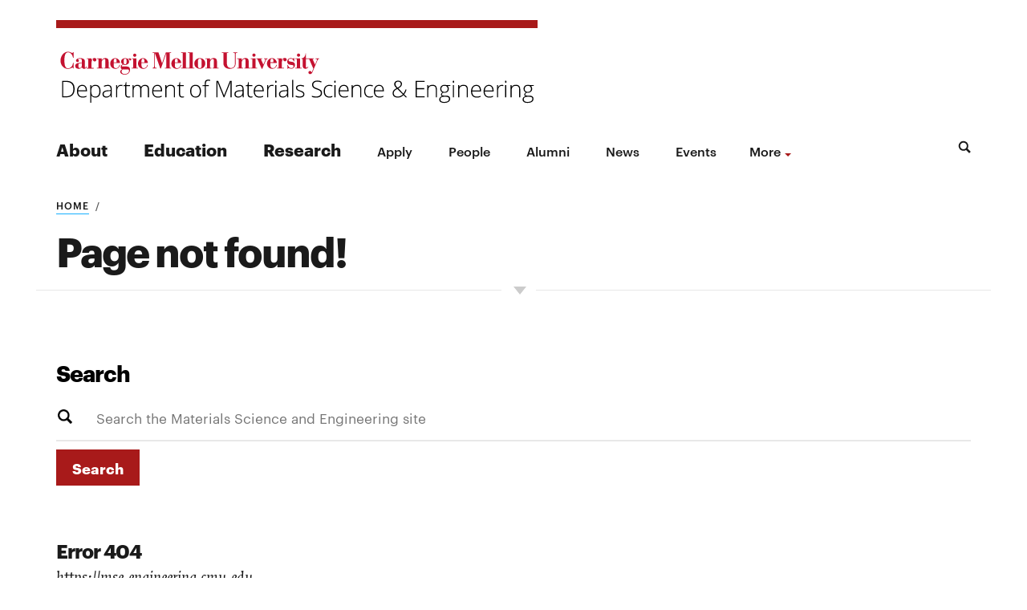

--- FILE ---
content_type: text/html; charset=UTF-8
request_url: https://www.mse.engineering.cmu.edu/404.html
body_size: 14817
content:
<!DOCTYPE html>
<html class="no-js" lang="en">
<!--<![endif]-->
	<head>
		<meta charset="UTF-8"/>
		<title>
			Page not found!
		</title>
		            
        






    
    





	











































    



    
    
    
            
	<meta content="Page not found!" property="og:title"/>
	<meta content="website" property="og:type"/>
	<meta content="https://www.mse.engineering.cmu.edu/404.html" property="og:url"/>
	<meta content="https://www.mse.engineering.cmu.edu/_files/images/mse-thumbnail.png" property="og:image"/>
	<meta content="Page not found! - Materials Science and Engineering" property="og:description"/>
    <meta content="Page not found! - Materials Science and Engineering" name="description"/>
	<!-- This is the new head files format -->
	<meta content="summary_large_image" name="twitter:card"/>
	<meta content="https://www.mse.engineering.cmu.edu/404.html" name="twitter:url"/>
	<meta content="Page not found!" name="twitter:title"/>
	<meta content="Page not found! - Materials Science and Engineering" name="twitter:description"/>
	<meta content="https://www.mse.engineering.cmu.edu/_files/images/mse-thumbnail.png" name="twitter:image"/>
	<meta content="width=device-width, initial-scale=1.0" name="viewport"/>
	<meta content="index, follow" name="robots"/>
	    
                       	<link href="https://engineering.cmu.edu/_files/favicon/apple-touch-icon-57x57.png" rel="apple-touch-icon" sizes="57x57"/>
	<link href="https://engineering.cmu.edu/_files/favicon/apple-touch-icon-60x60.png" rel="apple-touch-icon" sizes="60x60"/>
	<link href="https://engineering.cmu.edu/_files/favicon/apple-touch-icon-72x72.png" rel="apple-touch-icon" sizes="72x72"/>
	<link href="https://engineering.cmu.edu/_files/favicon/apple-touch-icon-76x76.png" rel="apple-touch-icon" sizes="76x76"/>
	<link href="https://engineering.cmu.edu/_files/favicon/apple-touch-icon-114x114.png" rel="apple-touch-icon" sizes="114x114"/>
	<link href="https://engineering.cmu.edu/_files/favicon/apple-touch-icon-120x120.png" rel="apple-touch-icon" sizes="120x120"/>
	<link href="https://engineering.cmu.edu/_files/favicon/apple-touch-icon-144x144.png" rel="apple-touch-icon" sizes="144x144"/>
	<link href="https://engineering.cmu.edu/_files/favicon/apple-touch-icon-152x152.png" rel="apple-touch-icon" sizes="152x152"/>
	<link href="https://engineering.cmu.edu/_files/favicon/apple-touch-icon-180x180.png" rel="apple-touch-icon" sizes="180x180"/>
	<link href="https://engineering.cmu.edu/_files/favicon/favicon-32x32.png" rel="icon" sizes="32x32" type="image/png"/>
	<link href="https://engineering.cmu.edu/_files/favicon/favicon-194x194.png" rel="icon" sizes="194x194" type="image/png"/>
	<link href="https://engineering.cmu.edu/_files/favicon/favicon-96x96.png" rel="icon" sizes="96x96" type="image/png"/>
	<link href="https://engineering.cmu.edu/_files/favicon/android-chrome-192x192.png" rel="icon" sizes="192x192" type="image/png"/>
	<link href="https://engineering.cmu.edu/_files/favicon/favicon-16x16.png" rel="icon" sizes="16x16" type="image/png"/>
	<link href="https://engineering.cmu.edu/_files/favicon/favicon.ico" rel="shortcut icon"/>
  	<link href="https://engineering.cmu.edu/_files/favicon/manifest.json" rel="manifest"/>
	<link color="#990000" href="https://engineering.cmu.edu/_files/favicon/safari-pinned-tab.svg" rel="mask-icon"/>
	<meta content="#da532c" name="msapplication-TileColor"/>
	<meta content="https://engineering.cmu.edu/_files/favicon/mstile-144x144.png" name="msapplication-TileImage"/>
	<meta content="https://engineering.cmu.edu/_files/favicon/browserconfig.xml" name="msapplication-config"/>
	<meta content="#ffffff" name="theme-color"/>
	<!-- <link href="/humans.txt" rel="author" type="text/plain"/> -->
    <meta content="oFMXISagLJdH3HtArTLykAUbN1-JqJpWO0ARVmDNCoA" name="google-site-verification"/>


    <!-- Google Tag Manager for all sites -->


    <script>(function(w,d,s,l,i){w[l]=w[l]||[];w[l].push({'gtm.start':
    new Date().getTime(),event:'gtm.js'});var f=d.getElementsByTagName(s)[0],
    j=d.createElement(s),dl=l!='dataLayer'?'&l='+l:'';j.async=true;j.src=
    'https://www.googletagmanager.com/gtm.js?id='+i+dl;f.parentNode.insertBefore(j,f);
    })(window,document,'script','dataLayer','GTM-PJT2GVR7');</script>
    
    <!-- End Google Tag Manager -->

 
 

  
        
    <script async="" src="https://www.googletagmanager.com/gtag/js?id=G-BFXLFD5TB7"></script>
    <script>
      window.dataLayer = window.dataLayer || [];
      function gtag(){dataLayer.push(arguments);}
      gtag('js', new Date());
    
      gtag('config', 'G-BFXLFD5TB7');
    </script>
    
		
	<link href="https://engineering.cmu.edu/departments/_files/css/style.css" media="all" rel="stylesheet"/>
		<link href="https://use.fontawesome.com/releases/v5.8.2/css/all.css" media="all" rel="stylesheet"/>
		<link href="https://engineering.cmu.edu/departments/_files/css/fancy-button.css" rel="stylesheet"/>
	<script src="https://engineering.cmu.edu/departments/_files/js/jquery-min.js"></script>
	

	</head>
<body class="body">
    
     
    
<!-- Google Tag Manager (noscript) -->
<noscript><iframe height="0" src=" https://www.googletagmanager.com/ns.html?id=GTM-PJT2GVR7" style="display:none;visibility:hidden" width="0"></iframe></noscript>
<!-- End Google Tag Manager (noscript) -->






    <div class="cmuedepartment cmured">

<div class="dheadtemp">
<header class="header-depart-pri">
    <a class="hideFocus" href="#maincontent" id="skip-to-content" tabindex="0" title="Skip to Content">Skip to Content</a> 
       




					
					


	




































 	


    


		    
	
		<div class="pri-logo-primary primary-a">
		   
			 			    	                 <div class="logo">
            				<div class="logo-img">	
            				            			                				   	<a href="index.html"> 
            				   	                    				 <img alt="Materials Science and Engineering" class="" height="66" src="_files/images/materials-unimark.svg" width="600"/>	
            				                				
            					</a>
            				</div>
            		                    
            			    
            			                        </div>
    		              		   
		  
	
            
			<div aria-expanded="false" aria-label="Toggle Navigation menu" class="triggers" id="departMobiTriggers" role="button" tabindex="0">
				<svg focusable="false" role="presentation" viewBox="0 0 41 16"><path class="menuiconA" d="M15.654 13.84L11.9 10.088a6.08 6.08 0 1 0-1.813 1.812l3.752 3.752a.323.323 0 0 0 .453 0l1.36-1.36a.32.32 0 0 0 0-.452zM2.676 6.812a4.135 4.135 0 1 1 4.135 4.136 4.14 4.14 0 0 1-4.134-4.136zM25 4h16v2H25V4zm0 4h16v2H25V8zm0 4h16v2H25v-2z"/></svg> 
				<span>Menu</span>
			</div>		
			
			
		</div><!-- primary -->
		
		   
			     

<div class="pri-logo-secondary">
	<div class="contain">
	   	   	   
		<div class="header-depart-aa-nav">
				            <nav aria-label="Main Menu" class="department-nav" id="department-nav">
					<ul>
					    					       					       					       					       						<li class="primary"><a href="about/index.html" target="_self">About</a></li>
											       					       					       					       						<li class="primary"><a href="education/index.html" target="_self">Education</a></li>
											       					       					       					       						<li class="primary"><a href="research/index.html" target="_self">Research</a></li>
											       					       					       					       						<li class="secondary"><a href="education/graduate/apply/index.html" target="_self">Apply</a></li>
											       					       					       					       						<li class="secondary"><a href="directory/index.html" target="_self">People</a></li>
											       					       					       					       						<li class="secondary"><a href="alumni/index.html" target="_self">Alumni</a></li>
											       					       					       					       						<li class="secondary"><a href="news/index.html" target="_self">News</a></li>
											       					       					       					       						<li class="secondary"><a href="events/index.html" target="_self">Events</a></li>
											       					       					       					       						<li class="secondary"><a href="department-resources/index.html" target="_self">Department resources</a></li>
											</ul>	
				</nav>
			    			<div class="search" role="search">
    			   <button class="search-trigger" id="search-trigger">
    					<svg aria-labelledby="searchtrig-title" role="img" viewBox="0 0 16 16"><title id="searchtrig-title">Search</title><path d="M15.654 13.84L11.9 10.088c1.686-2.61 1.13-6.073-1.287-8.026C8.195.11 4.693.294 2.495 2.492.297 4.687.11 8.19 2.062 10.607c1.95 2.42 5.413 2.976 8.025 1.292l3.752 3.752c.125.124.327.124.453 0l1.36-1.36c.125-.126.125-.327 0-.452zM2.676 6.812c0-2.284 1.852-4.134 4.136-4.134 2.283 0 4.134 1.852 4.134 4.135 0 2.284-1.85 4.135-4.135 4.135-2.282-.003-4.132-1.853-4.134-4.136z" fill="#1A1A1A" fill-rule="evenodd"/></svg>
    				</button>
    				<div class="search-form">
    					<div class="searchWrapDep" id="searchWrapDep">				
    						     			                <form action="search.html" class="searchForm" method="get">
        				            					    <fieldset>
                    				<label class="heading6" for="searchText">Search</label>
                    		                     		        <input name="cx" type="hidden" value="3e3d0a4fd7947636a"/>
                    		        <input id="searchText" name="q" placeholder="Search the Materials Science and Engineering site" type="text"/>
                    		             						<button class="submit-but">Search</button>
            					</fieldset>					
    						</form>	
    					</div>	
    				</div>	
    			</div>	
    		</div>	
    	</div><!-- contain -->	
    </div><!-- secondary -->
    
</header>
</div>
<div class="page"><!-- organisms-header -->
<div class="content" id="maincontent" role="main">
    




					
					


	




































 	


    


		    
    <article class="base">	
     
        				
          	<header class="generalHeader" id="generalHeader">
	    	<div class="contain">
        
                        
        <div class="breadcrumbs">
        	<ul>
        		<li><a href="index.html">Home</a></li> 
        		          </ul>
     </div>

                            
                	    <h1 class="medHeadline">Page not found!</h1>
	     	    	       </div><!-- Contain -->
		</header><!-- generalHeader -->
                        
        
            </article>
    				
    


<section class="innerSection borderTop generalStyleContent">
	<div class="wrap">
	    <div class="search">
			<div class="search-form-below">
				<div class="searchWrapDep on" id="searchWrapDepBelow">	
				 					<form action="https://engineering.cmu.edu/departments/search.html" class="searchForm" method="get">
									    <fieldset>
            				<label class="heading6" for="searchTextBelow">Search</label>
            		             		        <input name="cx" type="hidden" value="3e3d0a4fd7947636a"/>
            		             				<input id="searchTextBelow" name="q" placeholder="Search the Materials Science and Engineering site" tabindex="0" type="text"/>
            				<button class="submit-but" id="submit404" tabindex="0">Search</button>
            			</fieldset>					
					</form>	
				</div>					
			</div>
		</div>


                
        <h2 class="heading3">Error 404</h2>
        <address>
          <a href="https://engineering.cmu.edu/departments/index.html">https://mse.engineering.cmu.edu</a><br/>
          
          <span>Thu Oct 16 11:27:46 EDT 2025<br/>
          Apache</span>
        </address>
      
    </div>
</section></div>
<!-- content -->
<footer class="footerSiteDepartments">
 	   




    <div class="footerContain">
        			<div class="cmuOut svMobileFooter">
				<a href="http://www.cmu.edu"><img alt="Carnegie Mellon" class="logo" src="https://engineering.cmu.edu/_files/images/svg/carnegie-mellon.svg"/></a>
				<svg aria-hidden="true" class="arrow-short" viewBox="0 0 32 12"><path class="cls-1" d="M31.5 3.5l-7-3.5v3h-24.5v1h24.5v3l7-3.5z"/></svg>
			</div>
	    	        
	        <div class="footerAddress footerCol">
								<p>Materials Science and Engineering<br/>Carnegie Mellon University<br/> 5000 Forbes Avenue<br/> Pittsburgh, PA<br/>412.268.2700</p>
<div class="socialContactGroup">
<ul>
<li><a alt="Visit MSE's twitter" href="https://twitter.com/cmu_mse" title="MSE Twitter"><span class="icon-twitter-square"><span class="vh">Twitter</span></span></a></li>
<li><a href="https://www.instagram.com/cmu_mse/" title="Visit MSE's Instagram"><span class="icon-instagram"><span class="vh">Instagram</span></span></a></li>
<li><a alt="Visit the College of Engineering's facebook" href="https://www.facebook.com/CMUEngineering/" title="College of Engineering's Facebook"><span class="icon-facebook-square"><span class="vh">Facebook</span></span></a></li>
<li><a alt="visit the college of engineering's youtube" href="https://www.youtube.com/user/CMUEngineering" title="CMU Engineering Youtube"><span class="icon-youtube-square"><span class="vh">Youtube</span></span></a></li>
<li><a alt="visit the college of engineering's linkedin" href="https://www.linkedin.com/company/cmumse/" title="CMU Engineering LinkedIn"><span class="icon-linkedin-square"><span class="vh">LinkedIn</span></span></a></li>
</ul>
</div>
			</div>	
		
				
				<div class="cmuOut svDesktopFooter footerCol">
				<a href="http://www.cmu.edu"><img alt="Carnegie Mellon" class="logo" src="https://engineering.cmu.edu/_files/images/svg/carnegie-mellon.svg"/></a>
				<svg aria-hidden="true" class="arrow-short" viewBox="0 0 32 12"><path class="cls-1" d="M31.5 3.5l-7-3.5v3h-24.5v1h24.5v3l7-3.5z"/></svg>
			</div>
		
			<small class="svMobileFooter">2020 Carnegie Mellon University / <a href="http://www.cmu.edu/legal/">Legal</a></small>



	<small class="svDesktopFooter">2025 Carnegie Mellon University / <a href="http://www.cmu.edu/legal/">Legal</a></small>

</div>

</footer><!-- footer -->
</div><!-- page article -->

</div>


    <script src="https://engineering.cmu.edu/departments/_files/js/script-min.js"></script>
	<script type="text/javascript">
    function randomDisplay(className) {
   // Get all the features
   var features = $(className);

   // Pick a random feature
   var num = Math.floor( Math.random() * features.length );
   
   // Display the randomly selected feature and hide all the other ones
   $(className).hide().eq(num).show();
   
   // Remove all the hidden features
   $(className).filter(function() {
       return $(this).css('display') == 'none';
   }).remove();
}
    randomDisplay(".jsQuote");
</script>



</body>
</html>

--- FILE ---
content_type: image/svg+xml
request_url: https://www.mse.engineering.cmu.edu/_files/images/materials-unimark.svg
body_size: 22072
content:
<?xml version="1.0" encoding="utf-8"?>
<!-- Generator: Adobe Illustrator 26.3.1, SVG Export Plug-In . SVG Version: 6.00 Build 0)  -->
<svg version="1.1" id="Layer_1" xmlns="http://www.w3.org/2000/svg" xmlns:xlink="http://www.w3.org/1999/xlink" x="0px" y="0px"
	 viewBox="0 0 1355 165" style="enable-background:new 0 0 1355 165;" xml:space="preserve">
<style type="text/css">
	.st0{fill:#C41230;}
</style>
<g>
	<polygon class="st0" points="225.7,28.7 225.7,55.6 230.1,55.6 230.1,57.4 212.2,57.4 212.2,55.6 216.7,55.6 216.7,30.6 
		213.2,30.6 213.2,28.7 	"/>
	<path class="st0" d="M49.1,11.4h-1.6c-0.1,1.4-0.8,2-2.2,2c-2.8,0-6.8-3.4-11.5-3.4c-13.5,0-21.6,13.3-21.6,25
		c0,11.8,7.8,23.4,20.8,23.4c7.9,0,10.8-3.7,12.9-3.7c1.4,0,1.6,1.2,1.6,2.7h1.8V41.3h-1.8l-0.4,2.2c-0.9,5.3-5.1,13.2-13.5,13.2
		c-7.5,0-10.4-6.5-10.4-22.4c0-16.8,3.9-22.4,10.6-22.4c7.5,0,12.6,8.4,13.7,15.1h1.6V11.4z"/>
	<path class="st0" d="M72.1,49.6C72,53.1,70,55.9,67,55.9c-4.4,0-4.6-3.7-4.6-6.6c0-3.4,0.4-5.7,4.6-6.2l5.1-0.5V49.6z M83.9,51.8
		c0,1.7-1.1,3.6-1.8,3.6c-1.2,0-1.4-1.2-1.4-3.2V37.3c0-7.4-6.9-9.2-13.6-9.2c-6.5,0-11.2,3.2-11.2,6.8c0,2.3,1.3,4.2,4.2,4.2
		c2.5,0,4-1.6,4-3.9c0-3.3-3.4-3.3-3.4-3.4c0-1.5,3.8-1.9,6-1.9c4.9,0,5.5,1.8,5.5,5.7V41l-6.4,0.5c-5.9,0.5-12.3,2-12.3,8.8
		c0,5.6,5.1,7.9,10,7.9c2.5,0,7-1,8.7-4.1c1.2,2.7,3.6,4.1,6.5,4.1c4.2,0,6.9-2.5,6.9-6.3H83.9z"/>
	<polygon class="st0" points="686.7,28.7 686.7,55.5 691.1,55.5 691.1,57.3 673.2,57.3 673.2,55.5 677.7,55.5 677.7,30.5 
		673.2,30.5 673.2,28.7 	"/>
	<path class="st0" d="M298.1,42.5l10.7-30.7h14.8l0,1.8h-4.2v42h4.2v1.8h-17.8v-1.8h4.3V14.1H310l-15.1,43.3h-1.8l-15.5-44.1h-0.1
		V50c0,5.2,1.4,5.5,4.9,5.5h0.2v1.8h-11.2v-1.8l0,0c3.7,0,4.4-2.2,4.4-4.9v-37h-4.4v-1.9h16.3L298.1,42.5z"/>
	<path class="st0" d="M334,39.9v-4.4c0-4.3,1.9-5.7,4.1-5.7c3.1,0,4.1,2.1,4.1,5.7v4.4H334z M334,41.7h17.9
		c-0.1-7-6.5-13.7-13.4-13.6c-7.6,0-14.3,6.6-14.3,15.4c0,8.4,6.2,14.7,14.5,14.7c8,0,11.9-4.9,13.4-11.3h-1.8
		c-1.4,6-4.6,9.5-9.6,9.5c-6,0-6.7-4.7-6.7-9.1V41.7z"/>
	<path class="st0" d="M603.2,39.8v-4.4c0-4.3,1.9-5.7,4.1-5.7c3.1,0,4.1,2.1,4.1,5.7v4.4H603.2z M603.2,41.6h17.9
		c-0.1-7-6.5-13.7-13.4-13.6c-7.6,0-14.3,6.6-14.3,15.4c0,8.4,6.2,14.7,14.5,14.7c8,0,11.9-4.9,13.4-11.3h-1.8
		c-1.4,6-4.6,9.5-9.6,9.5c-6,0-6.7-4.7-6.7-9.1V41.6z"/>
	<polygon class="st0" points="352,11.8 352,13.5 356.4,13.5 356.4,55.5 352,55.5 352,57.4 369.9,57.4 369.9,55.5 365.4,55.5 
		365.4,11.8 	"/>
	<polygon class="st0" points="371.1,11.8 371.1,13.5 375.6,13.5 375.6,55.5 371.1,55.5 371.1,57.4 389,57.4 389,55.5 384.5,55.5 
		384.5,11.8 	"/>
	<path class="st0" d="M409.6,49.5c0,4.9-2,6.9-5.3,6.9c-3.3,0-5.3-2-5.3-6.9V36.8c0-4.9,2-6.9,5.3-6.9c3.3,0,5.3,2,5.3,6.9V49.5z
		 M419.7,43.1c0-8.9-6.9-15-15.4-15c-8.6,0-15.4,6.2-15.4,15c0,8.9,6.9,15,15.4,15C412.8,58.1,419.7,52,419.7,43.1"/>
	<path class="st0" d="M466.2,13.3h4.5v28.8c0,10,6.9,16.1,17.5,16.1c11.9,0,17.1-6.3,17.1-15.8V17.8c0-3.8,1-4.5,3.4-4.5h1.3v-1.7
		h-11.4v1.7h0.8c3.3,0,3.8,1,3.8,4.8v25c0,8.8-5.5,12.8-11,12.8c-9.5,0-11.3-6.4-11.9-14.6V13.3h4.2v-1.7h-18.3V13.3z"/>
	<path class="st0" d="M578.5,58h1.7l9.6-22.7c1.9-4.2,3-4.8,4.5-4.8h0.6v-1.8h-10.1v1.8h1.2c1.9,0,2.7-0.1,2.7,1.6
		c0,1-0.3,2.1-1.1,3.9l-4.4,10.4l-7.1-15.9h3.6v-1.8h-16.3v1.8h3L578.5,58z"/>
	<path class="st0" d="M650.7,58h1.5c0.3-1,1-1.6,2.3-1.6c1.7,0,3.7,1.6,7.3,1.6c6.2,0,10.4-5.3,10.4-10.6c0-7.9-5.4-8.5-12.4-9.5
		c-3.6-0.5-5.7-1-5.7-3.9c0-3,2.7-4.3,6.2-4.3c4.9,0,6.7,3.2,8.4,7.4h1.5l0-9.2h-1.5c0,0.8-0.7,1.4-1.9,1.4c-2.1,0-3.8-1.4-6.7-1.4
		c-6.5,0-9.7,5.5-9.7,9.7c0,8.4,6.4,9.1,11.3,9.7c4.7,0.6,6.4,0.9,6.4,3.9c0,3.4-2.9,5-6.4,5c-4.9,0-8.3-4.3-9.5-9h-1.5V58z"/>
	<polygon class="st0" points="561.1,28.7 561.1,55.5 565.6,55.5 565.6,57.3 547.7,57.3 547.7,55.5 552.2,55.5 552.2,30.5 
		547.7,30.5 547.7,28.7 	"/>
	<path class="st0" d="M552.2,19.7c0,2.5,2,4.5,4.5,4.5c2.5,0,4.5-2,4.5-4.5c0-2.5-2-4.5-4.5-4.5C554.2,15.2,552.2,17.2,552.2,19.7"
		/>
	<path class="st0" d="M677.7,19.7c0,2.5,2,4.5,4.5,4.5c2.5,0,4.5-2,4.5-4.5c0-2.5-2-4.5-4.5-4.5C679.7,15.2,677.7,17.2,677.7,19.7"
		/>
	<path class="st0" d="M161.9,39.9v-4.4c0-4.3,1.9-5.7,4.1-5.7c3.1,0,4.1,2.1,4.1,5.7v4.4H161.9z M161.9,41.7h17.9
		c-0.1-7-6.5-13.7-13.4-13.6c-7.6,0-14.3,6.6-14.3,15.4c0,8.4,6.2,14.7,14.5,14.7c8,0,11.9-4.9,13.4-11.3h-1.8
		c-1.4,6-4.6,9.5-9.6,9.5c-6,0-6.7-4.7-6.7-9.1V41.7z"/>
	<path class="st0" d="M240.2,39.9v-4.4c0-4.3,1.9-5.7,4.1-5.7c2.3,0,4.1,1.3,4.1,5.7v4.4H240.2z M240.2,41.7h17.9
		c-0.1-7-6.5-13.7-13.4-13.6c-7.6,0-14.3,6.6-14.3,15.4c0,8.4,6.2,14.7,14.5,14.7c8,0,11.9-4.9,13.4-11.3h-1.8
		c-1.4,6-4.6,9.5-9.6,9.5c-6,0-6.7-4.7-6.7-9.1V41.7z"/>
	<path class="st0" d="M542,55.5V38c0-7-3-10.3-9.1-10.3c-4.3,0-8.7,2.5-10.5,6.3h0v-5.2h-13.4v1.7h4.5v25h-4.5v1.8h17.2v-1.8h-3.8
		V38.4c0.6-2.4,3.6-8,7.1-8c2.4,0,3.5,0.8,3.5,5.2v19.9h-3.7v1.8h17.1v-1.8H542z"/>
	<path class="st0" d="M433.1,28.8v5.2h0c1.8-3.8,6.2-6.3,10.5-6.3c6.2,0,9.1,3.3,9.1,10.3v17.5h4.5v1.8h-17.1v-1.8h3.7V35.7
		c0-4.3-1.2-5.2-3.5-5.2c-3.5,0-6.6,5.6-7.1,8l0,17.1h3.8v1.8h-17.2v-1.8h4.5v-25h-4.5v-1.7H433.1z"/>
	<path class="st0" d="M147.7,55.6V38.1c0-7-3-10.3-9.1-10.3c-4.3,0-8.7,2.5-10.5,6.3h0v-5.2h-13.4v1.7h4.5v25h-4.5v1.8h17.2v-1.8
		H128V38.5c0.6-2.4,3.6-8,7.1-8c2.4,0,3.5,0.8,3.5,5.2v19.9H135v1.8h17.1v-1.8H147.7z"/>
	<path class="st0" d="M216.7,19.9c0,2.5,2,4.5,4.5,4.5c2.5,0,4.5-2,4.5-4.5c0-2.5-2-4.5-4.5-4.5C218.7,15.4,216.7,17.4,216.7,19.9"
		/>
	<path class="st0" d="M730.2,28.7v1.9c2.8,0,4,0.3,4,1.5c0,1-0.3,2.1-1.1,3.9l-4.4,10.4l-7-15.8h3.7v-1.9h-22.3V14.8h-1.2
		c0,6.9-4.7,13.9-11.2,13.9v1.9h3.4v20.1c0,6.2,5.3,7.4,7.1,7.4c4,0,6.6-1.6,8.6-5l-1.4-0.8c-0.8,1.2-1.8,2.7-3.4,2.7
		c-1.3,0-2-0.9-2-3.1V30.5h9l11.8,27.3l-4.1,9.7l0,0c0,0,0,0,0,0l0,0c-0.1,0.2-0.3,0.3-0.5,0.3c-0.2,0-0.4-0.2-0.5-0.4c0,0,0,0,0,0
		c-0.5-1.9-2.2-3.2-4.3-3.2c-2.5,0-4.5,2-4.5,4.5c0,1.7,1,3.2,2.4,4c0,0,0,0,0,0c0,0,0.1,0,0.1,0.1c0.1,0,0.2,0.1,0.3,0.1
		c0.5,0.2,1,0.3,1.6,0.3c3.8,0.3,5.7-2.5,7-5.3c0.3-0.6,0.6-1.3,0.8-1.9c0.6-1.4,1.6-3.7,2.7-6.5l0,0l1.1-2.6l0,0l9.1-21.6
		c1.9-4.2,2.7-4.8,5-4.8h0v-1.9H730.2z"/>
	<path class="st0" d="M108.1,27.8c-4.1,0-7.3,2.9-8.6,6.1h-0.1v-4.9H86.1v1.8h4.5v24.9h-4.5v1.8h19.4v-1.8h-6v-14
		c0-4.2,1.1-8.4,3.8-10.8c0.2-0.1,0.4-0.1,0.6-0.1c0.2,0.1,0.3,0.3,0.3,0.6l0,0c-0.2,0.5-0.3,1.1-0.3,1.8c-0.1,2.4,1.9,4.2,4.4,4.2
		c3.1,0,4.9-2.3,4.9-4.7C113.2,29.6,111.1,27.8,108.1,27.8z"/>
	<path class="st0" d="M205.6,29.9c0.1,0,0.3-0.1,0.4,0c0.1,0.1,0.1,0.2,0,0.4l0,0c-0.4,0.7-0.5,1.5-0.2,2.4c0.3,0.9,1.1,1.6,2,1.8
		c1.9,0.4,3.5-0.9,3.5-2.7c0-1.1-0.7-2-1.5-2.5c-0.8-0.5-1.8-0.8-2.9-0.8c-1.7,0-3.5,0.9-4.8,2c0,0,0,0,0,0
		c-0.3-0.2-0.6-0.4-0.9-0.6c-1.8-1-4.1-1.7-7.2-1.7c-5.4,0-11.3,3.6-11.3,9.5c0,3.6,1.9,6.4,5.4,7.9v0.1c-2.5,0.3-6.5,2.1-6.5,7.5
		c0,3.2,1.5,5.7,4.2,6.5v0.1c-2.6,0.7-5.6,3.3-5.6,6.4c0,4.8,5.6,8.5,12.8,8.5c9,0,14.9-6.1,14.9-14c0-6.3-3.1-9.1-9.5-9h-10.8
		c-1.6,0-2.7-0.1-2.7-1.8c0-1.6,2.5-3.4,4.9-3.4c0.4,0,1.1,0.3,1.3,0.4c0.8,0.3,1.6,0.4,2.7,0.4c5.6,0,11.5-3.2,11.5-9.3
		c0-1.9-0.8-4.5-2.4-6.1c-0.1-0.1-0.1-0.2,0-0.3c0.6-0.5,1.3-0.9,1.7-1.1C205.1,30.1,205.3,30,205.6,29.9L205.6,29.9z M197,59.7
		c6.5,0,8.2,0.3,8.2,4.2c0,4.7-5.8,9.1-12.3,9.1c-5.8,0-8.6-3.6-8.8-6.7c0-2.9,1.4-4.7,3.2-6.6H197z M198.1,37.5
		c0,7.5-1.7,7.8-4.1,7.8c-2.6,0-4-0.5-4-8c0-5.3,0.6-7.5,4-7.5C197.1,29.9,198,30.1,198.1,37.5L198.1,37.5z"/>
	<path class="st0" d="M643.8,27.5c-4.1,0-7.3,2.9-8.6,6.1h-0.1v-4.9h-13.3v1.8h4.5v24.9h-4.5v1.8h19.4v-1.8h-6v-14
		c0-4.2,1.1-8.4,3.8-10.8c0.2-0.1,0.4-0.1,0.6-0.1c0.2,0.1,0.3,0.3,0.3,0.6l0,0c-0.2,0.5-0.3,1.1-0.3,1.8c-0.1,2.4,1.9,4.2,4.4,4.2
		c3.1,0,4.9-2.3,4.9-4.7C648.9,29.4,646.9,27.5,643.8,27.5z"/>
</g>
<path d="M51.9,114.9c0,7.8-2,13.7-6.1,17.7c-4.1,4-10.1,6-18,6H16.7V92.2h12.5c7.4,0,13,1.9,16.9,5.8
	C50,101.9,51.9,107.5,51.9,114.9z M48.4,115.1c0-6.6-1.7-11.6-5.1-15c-3.4-3.4-8.3-5-14.9-5h-8.5v40.7h7.7
	C41.5,135.7,48.4,128.8,48.4,115.1z"/>
<path d="M74.5,139.2c-5,0-8.9-1.5-11.7-4.6c-2.8-3.1-4.2-7.4-4.2-13c0-5.5,1.4-9.9,4.1-13.2c2.7-3.3,6.4-5,10.9-5
	c4.1,0,7.3,1.4,9.6,4.3c2.3,2.8,3.5,6.7,3.5,11.6v2.5H61.8c0,4.7,1.1,8.4,3.3,10.9c2.2,2.5,5.3,3.7,9.3,3.7c2,0,3.7-0.1,5.2-0.4
	c1.5-0.3,3.4-0.9,5.7-1.8v2.9c-1.9,0.8-3.7,1.4-5.4,1.7S76.5,139.2,74.5,139.2z M73.6,106.2c-3.3,0-6,1.1-8,3.3
	c-2,2.2-3.2,5.3-3.5,9.5h21.3c0-4-0.9-7.1-2.6-9.4C79,107.3,76.6,106.2,73.6,106.2z"/>
<path d="M110.5,139.2c-5.3,0-9.2-2-11.6-6h-0.2l0.1,2.7c0.1,1.6,0.1,3.3,0.1,5.1v13.1h-3.1v-50.1h2.7L99,109h0.2
	c2.4-3.7,6.2-5.6,11.4-5.6c4.7,0,8.2,1.5,10.6,4.6c2.4,3.1,3.7,7.5,3.7,13.3c0,5.7-1.3,10.1-3.9,13.2
	C118.5,137.7,115,139.2,110.5,139.2z M110.5,136.4c3.5,0,6.3-1.3,8.2-3.9c1.9-2.6,2.9-6.3,2.9-11c0-10.1-3.7-15.2-11-15.2
	c-4,0-7,1.1-8.9,3.3c-1.9,2.2-2.8,5.8-2.8,10.8v1c0,5.4,0.9,9.2,2.7,11.6C103.4,135.3,106.4,136.4,110.5,136.4z"/>
<path d="M154.1,138.6l-0.8-5.5H153c-1.7,2.2-3.5,3.8-5.3,4.7c-1.8,0.9-4,1.4-6.5,1.4c-3.4,0-6-0.9-7.9-2.6c-1.9-1.7-2.8-4.1-2.8-7.2
	c0-3.4,1.4-6,4.2-7.8c2.8-1.9,6.9-2.8,12.2-3l6.6-0.2v-2.3c0-3.3-0.7-5.8-2-7.4c-1.3-1.7-3.5-2.5-6.4-2.5c-3.2,0-6.5,0.9-9.9,2.7
	l-1.2-2.7c3.8-1.8,7.5-2.7,11.2-2.7c3.8,0,6.6,1,8.5,3c1.9,2,2.8,5,2.8,9.2v22.9H154.1z M141.4,136.4c3.7,0,6.6-1.1,8.7-3.2
	c2.1-2.1,3.2-5,3.2-8.8V121l-6,0.3c-4.8,0.2-8.3,1-10.4,2.3c-2.1,1.3-3.1,3.3-3.1,6c0,2.2,0.7,3.8,2,5
	C137.1,135.8,139,136.4,141.4,136.4z"/>
<path d="M182.1,103.4c1.5,0,3,0.1,4.7,0.4l-0.6,3c-1.4-0.4-2.9-0.5-4.5-0.5c-2.9,0-5.4,1.2-7.2,3.7c-1.9,2.5-2.8,5.6-2.8,9.5v19
	h-3.1v-34.5h2.7l0.3,6.2h0.2c1.4-2.5,2.9-4.3,4.5-5.3C177.9,103.9,179.9,103.4,182.1,103.4z"/>
<path d="M203.4,136.4c2,0,3.7-0.2,5.2-0.5v2.5c-1.5,0.5-3.3,0.8-5.3,0.8c-3,0-5.3-0.8-6.7-2.4c-1.4-1.6-2.2-4.2-2.2-7.7v-22.3h-5.1
	V105l5.1-1.4l1.6-7.8h1.6v8.3h10.1v2.7h-10.1v21.8c0,2.6,0.5,4.6,1.4,5.9C200,135.8,201.4,136.4,203.4,136.4z"/>
<path d="M258,138.6V116c0-3.4-0.7-5.8-2-7.4c-1.3-1.5-3.3-2.3-6-2.3c-3.5,0-6.1,1-7.8,2.9c-1.7,1.9-2.5,5-2.5,9.2v20.2h-3.2V115
	c0-5.8-2.7-8.7-8-8.7c-3.6,0-6.3,1.1-7.9,3.2s-2.5,5.5-2.5,10.1v19h-3.1v-34.5h2.6l0.7,4.7h0.2c1-1.7,2.3-3,4.1-4
	c1.8-0.9,3.7-1.4,5.8-1.4c5.4,0,8.9,2,10.5,6.1h0.1c1.1-2,2.6-3.5,4.5-4.5c1.9-1.1,4-1.6,6.5-1.6c3.8,0,6.6,1,8.5,3
	c1.9,2,2.8,5.2,2.8,9.6v22.6H258z"/>
<path d="M286.1,139.2c-5,0-8.9-1.5-11.7-4.6c-2.8-3.1-4.2-7.4-4.2-13c0-5.5,1.4-9.9,4.1-13.2c2.7-3.3,6.4-5,10.9-5
	c4.1,0,7.3,1.4,9.6,4.3c2.3,2.8,3.5,6.7,3.5,11.6v2.5h-24.9c0,4.7,1.1,8.4,3.3,10.9c2.2,2.5,5.3,3.7,9.3,3.7c2,0,3.7-0.1,5.2-0.4
	c1.5-0.3,3.4-0.9,5.7-1.8v2.9c-1.9,0.8-3.7,1.4-5.4,1.7S288.1,139.2,286.1,139.2z M285.1,106.2c-3.3,0-6,1.1-8,3.3
	c-2,2.2-3.2,5.3-3.5,9.5h21.3c0-4-0.9-7.1-2.6-9.4C290.6,107.3,288.2,106.2,285.1,106.2z"/>
<path d="M331.4,138.6v-22.4c0-3.5-0.7-6-2.2-7.6c-1.5-1.6-3.7-2.4-6.8-2.4c-4.1,0-7.1,1-9.1,3.1c-1.9,2.1-2.9,5.5-2.9,10.1v19h-3.1
	v-34.5h2.7l0.6,4.7h0.2c2.2-3.6,6.2-5.4,12-5.4c7.8,0,11.7,4.2,11.7,12.6v22.6H331.4z"/>
<path d="M354.7,136.4c2,0,3.7-0.2,5.2-0.5v2.5c-1.5,0.5-3.3,0.8-5.3,0.8c-3,0-5.3-0.8-6.7-2.4c-1.4-1.6-2.2-4.2-2.2-7.7v-22.3h-5.1
	V105l5.1-1.4l1.6-7.8h1.6v8.3h10.1v2.7H349v21.8c0,2.6,0.5,4.6,1.4,5.9C351.3,135.8,352.7,136.4,354.7,136.4z"/>
<path d="M407.6,121.3c0,5.6-1.4,10-4.1,13.2c-2.7,3.2-6.5,4.7-11.3,4.7c-3,0-5.7-0.7-8-2.2c-2.3-1.5-4.1-3.6-5.3-6.3
	c-1.2-2.7-1.8-5.9-1.8-9.5c0-5.6,1.4-10,4.1-13.2c2.7-3.1,6.5-4.7,11.2-4.7c4.7,0,8.5,1.6,11.2,4.8
	C406.3,111.4,407.6,115.7,407.6,121.3z M380.4,121.3c0,4.7,1,8.4,3.1,11.1c2.1,2.7,5,4,8.8,4s6.8-1.3,8.8-4
	c2.1-2.7,3.1-6.4,3.1-11.1c0-4.8-1.1-8.5-3.2-11.1c-2.1-2.6-5.1-3.9-8.9-3.9s-6.7,1.3-8.8,3.9C381.4,112.8,380.4,116.5,380.4,121.3z
	"/>
<path d="M429.3,106.8h-8.1v31.8h-3.1v-31.8h-6.4V105l6.4-1.2v-2.7c0-4.2,0.8-7.3,2.3-9.3c1.6-2,4.1-3,7.6-3c1.9,0,3.8,0.3,5.7,0.9
	l-0.7,2.7c-1.7-0.5-3.4-0.8-5-0.8c-2.5,0-4.2,0.7-5.2,2.2s-1.5,3.8-1.5,7.1v3.2h8.1V106.8z"/>
<path d="M471.5,138.6l-17.3-42.8h-0.3c0.2,2.6,0.3,5.3,0.3,8.1v34.8h-3.1V92.2h5l16.4,40.8h0.2l16.4-40.8h4.9v46.4h-3.3v-35.2
	c0-2.5,0.1-5,0.4-7.6h-0.3l-17.4,42.8H471.5z"/>
<path d="M525.3,138.6l-0.8-5.5h-0.3c-1.7,2.2-3.5,3.8-5.3,4.7c-1.8,0.9-4,1.4-6.5,1.4c-3.4,0-6-0.9-7.9-2.6
	c-1.9-1.7-2.8-4.1-2.8-7.2c0-3.4,1.4-6,4.2-7.8c2.8-1.9,6.9-2.8,12.2-3l6.6-0.2v-2.3c0-3.3-0.7-5.8-2-7.4c-1.3-1.7-3.5-2.5-6.4-2.5
	c-3.2,0-6.5,0.9-9.9,2.7l-1.2-2.7c3.8-1.8,7.5-2.7,11.2-2.7c3.8,0,6.6,1,8.5,3c1.9,2,2.8,5,2.8,9.2v22.9H525.3z M512.6,136.4
	c3.7,0,6.6-1.1,8.7-3.2c2.1-2.1,3.2-5,3.2-8.8V121l-6,0.3c-4.8,0.2-8.3,1-10.4,2.3c-2.1,1.3-3.1,3.3-3.1,6c0,2.2,0.7,3.8,2,5
	C508.3,135.8,510.2,136.4,512.6,136.4z"/>
<path d="M547.8,136.4c2,0,3.7-0.2,5.2-0.5v2.5c-1.5,0.5-3.3,0.8-5.3,0.8c-3,0-5.3-0.8-6.7-2.4c-1.4-1.6-2.2-4.2-2.2-7.7v-22.3h-5.1
	V105l5.1-1.4l1.6-7.8h1.6v8.3h10.1v2.7H542v21.8c0,2.6,0.5,4.6,1.4,5.9C544.4,135.8,545.8,136.4,547.8,136.4z"/>
<path d="M572,139.2c-5,0-8.9-1.5-11.7-4.6c-2.8-3.1-4.2-7.4-4.2-13c0-5.5,1.4-9.9,4.1-13.2c2.7-3.3,6.4-5,10.9-5
	c4.1,0,7.3,1.4,9.6,4.3c2.3,2.8,3.5,6.7,3.5,11.6v2.5h-24.9c0,4.7,1.1,8.4,3.3,10.9c2.2,2.5,5.3,3.7,9.3,3.7c2,0,3.7-0.1,5.2-0.4
	c1.5-0.3,3.4-0.9,5.7-1.8v2.9c-1.9,0.8-3.7,1.4-5.4,1.7S574,139.2,572,139.2z M571.1,106.2c-3.3,0-6,1.1-8,3.3
	c-2,2.2-3.2,5.3-3.5,9.5h21.3c0-4-0.9-7.1-2.6-9.4C576.5,107.3,574.1,106.2,571.1,106.2z"/>
<path d="M607.3,103.4c1.5,0,3,0.1,4.7,0.4l-0.6,3c-1.4-0.4-2.9-0.5-4.5-0.5c-2.9,0-5.4,1.2-7.2,3.7c-1.9,2.5-2.8,5.6-2.8,9.5v19
	h-3.1v-34.5h2.7l0.3,6.2h0.2c1.4-2.5,2.9-4.3,4.5-5.3C603,103.9,605,103.4,607.3,103.4z"/>
<path d="M616.3,94.5c0-2,0.7-3,2-3c0.7,0,1.2,0.3,1.5,0.8c0.4,0.5,0.6,1.3,0.6,2.3c0,1-0.2,1.7-0.6,2.3c-0.4,0.6-0.9,0.8-1.5,0.8
	C617,97.6,616.3,96.6,616.3,94.5z M619.9,138.6h-3.1v-34.5h3.1V138.6z"/>
<path d="M650.7,138.6l-0.8-5.5h-0.3c-1.7,2.2-3.5,3.8-5.3,4.7c-1.8,0.9-4,1.4-6.5,1.4c-3.4,0-6-0.9-7.9-2.6
	c-1.9-1.7-2.8-4.1-2.8-7.2c0-3.4,1.4-6,4.2-7.8c2.8-1.9,6.9-2.8,12.2-3l6.6-0.2v-2.3c0-3.3-0.7-5.8-2-7.4c-1.3-1.7-3.5-2.5-6.4-2.5
	c-3.2,0-6.5,0.9-9.9,2.7l-1.2-2.7c3.8-1.8,7.5-2.7,11.2-2.7c3.8,0,6.6,1,8.5,3c1.9,2,2.8,5,2.8,9.2v22.9H650.7z M638,136.4
	c3.7,0,6.6-1.1,8.7-3.2c2.1-2.1,3.2-5,3.2-8.8V121l-6,0.3c-4.8,0.2-8.3,1-10.4,2.3c-2.1,1.3-3.1,3.3-3.1,6c0,2.2,0.7,3.8,2,5
	C633.7,135.8,635.6,136.4,638,136.4z"/>
<path d="M667.3,138.6h-3.1V89.2h3.1V138.6z"/>
<path d="M698.7,129.6c0,3.1-1.2,5.5-3.5,7.1c-2.3,1.7-5.7,2.5-10,2.5c-4.6,0-8.3-0.7-11-2.1v-3.4c3.5,1.7,7.1,2.6,11,2.6
	c3.4,0,6-0.6,7.8-1.7c1.8-1.1,2.7-2.6,2.7-4.5c0-1.7-0.7-3.2-2.1-4.4c-1.4-1.2-3.7-2.3-6.9-3.5c-3.4-1.2-5.9-2.3-7.3-3.2
	c-1.4-0.9-2.4-1.9-3.2-3c-0.7-1.1-1.1-2.5-1.1-4.1c0-2.6,1.1-4.6,3.3-6.1c2.2-1.5,5.2-2.3,9.1-2.3c3.7,0,7.3,0.7,10.6,2.1l-1.2,2.9
	c-3.4-1.4-6.5-2.1-9.4-2.1c-2.8,0-5,0.5-6.7,1.4c-1.7,0.9-2.5,2.2-2.5,3.9c0,1.8,0.6,3.2,1.9,4.3c1.3,1.1,3.8,2.3,7.5,3.6
	c3.1,1.1,5.4,2.1,6.8,3c1.4,0.9,2.5,1.9,3.2,3.1S698.7,128.1,698.7,129.6z"/>
<path d="M748.3,126.6c0,3.9-1.4,6.9-4.3,9.2c-2.8,2.3-6.6,3.4-11.3,3.4c-5.7,0-10-0.6-13-1.9v-3.2c3.3,1.4,7.6,2.1,12.8,2.1
	c3.8,0,6.8-0.9,9.1-2.6c2.2-1.7,3.3-4,3.3-6.9c0-1.8-0.4-3.2-1.1-4.4c-0.7-1.2-1.9-2.2-3.6-3.2c-1.7-1-4.1-2-7.4-3.1
	c-4.7-1.6-8-3.4-9.8-5.3c-1.8-1.9-2.7-4.4-2.7-7.6c0-3.5,1.4-6.3,4.1-8.5c2.7-2.2,6.2-3.3,10.5-3.3c4.4,0,8.5,0.8,12.3,2.5l-1.2,2.8
	c-3.9-1.6-7.5-2.4-11-2.4c-3.4,0-6.2,0.8-8.2,2.4s-3,3.7-3,6.5c0,1.7,0.3,3.1,0.9,4.2c0.6,1.1,1.6,2.1,3.1,3
	c1.4,0.9,3.9,1.9,7.3,3.2c3.6,1.2,6.3,2.5,8.2,3.6c1.8,1.2,3.1,2.5,4,4C747.9,122.7,748.3,124.5,748.3,126.6z"/>
<path d="M768.9,139.2c-4.9,0-8.8-1.6-11.6-4.7c-2.8-3.1-4.2-7.4-4.2-13c0-5.7,1.4-10.2,4.3-13.3c2.9-3.2,6.9-4.8,11.9-4.8
	c3,0,5.8,0.5,8.6,1.6l-0.9,2.8c-3-1-5.6-1.5-7.8-1.5c-4.2,0-7.4,1.3-9.6,3.9c-2.2,2.6-3.3,6.4-3.3,11.3c0,4.7,1.1,8.3,3.3,10.9
	c2.2,2.6,5.2,4,9.1,4c3.1,0,6-0.6,8.7-1.7v2.9C775.3,138.7,772.5,139.2,768.9,139.2z"/>
<path d="M782.7,94.5c0-2,0.7-3,2-3c0.7,0,1.2,0.3,1.5,0.8c0.4,0.5,0.6,1.3,0.6,2.3c0,1-0.2,1.7-0.6,2.3c-0.4,0.6-0.9,0.8-1.5,0.8
	C783.4,97.6,782.7,96.6,782.7,94.5z M786.3,138.6h-3.1v-34.5h3.1V138.6z"/>
<path d="M810.8,139.2c-5,0-8.9-1.5-11.7-4.6c-2.8-3.1-4.2-7.4-4.2-13c0-5.5,1.4-9.9,4.1-13.2c2.7-3.3,6.4-5,10.9-5
	c4.1,0,7.3,1.4,9.6,4.3c2.3,2.8,3.5,6.7,3.5,11.6v2.5h-24.9c0,4.7,1.1,8.4,3.3,10.9c2.2,2.5,5.3,3.7,9.3,3.7c2,0,3.7-0.1,5.2-0.4
	c1.5-0.3,3.4-0.9,5.7-1.8v2.9c-1.9,0.8-3.7,1.4-5.4,1.7S812.8,139.2,810.8,139.2z M809.9,106.2c-3.3,0-6,1.1-8,3.3
	c-2,2.2-3.2,5.3-3.5,9.5h21.3c0-4-0.9-7.1-2.6-9.4C815.3,107.3,812.9,106.2,809.9,106.2z"/>
<path d="M855.8,138.6v-22.4c0-3.5-0.7-6-2.2-7.6c-1.5-1.6-3.7-2.4-6.8-2.4c-4.1,0-7.1,1-9.1,3.1c-1.9,2.1-2.9,5.5-2.9,10.1v19h-3.1
	v-34.5h2.7l0.6,4.7h0.2c2.2-3.6,6.2-5.4,12-5.4c7.8,0,11.7,4.2,11.7,12.6v22.6H855.8z"/>
<path d="M882.7,139.2c-4.9,0-8.8-1.6-11.6-4.7c-2.8-3.1-4.2-7.4-4.2-13c0-5.7,1.4-10.2,4.3-13.3c2.9-3.2,6.9-4.8,11.9-4.8
	c3,0,5.8,0.5,8.6,1.6l-0.9,2.8c-3-1-5.6-1.5-7.8-1.5c-4.2,0-7.4,1.3-9.6,3.9c-2.2,2.6-3.3,6.4-3.3,11.3c0,4.7,1.1,8.3,3.3,10.9
	c2.2,2.6,5.2,4,9.1,4c3.1,0,6-0.6,8.7-1.7v2.9C889.2,138.7,886.3,139.2,882.7,139.2z"/>
<path d="M910.1,139.2c-5,0-8.9-1.5-11.7-4.6c-2.8-3.1-4.2-7.4-4.2-13c0-5.5,1.4-9.9,4.1-13.2c2.7-3.3,6.4-5,10.9-5
	c4.1,0,7.3,1.4,9.6,4.3c2.3,2.8,3.5,6.7,3.5,11.6v2.5h-24.9c0,4.7,1.1,8.4,3.3,10.9c2.2,2.5,5.3,3.7,9.3,3.7c2,0,3.7-0.1,5.2-0.4
	c1.5-0.3,3.4-0.9,5.7-1.8v2.9c-1.9,0.8-3.7,1.4-5.4,1.7S912.1,139.2,910.1,139.2z M909.2,106.2c-3.3,0-6,1.1-8,3.3
	c-2,2.2-3.2,5.3-3.5,9.5H919c0-4-0.9-7.1-2.6-9.4C914.7,107.3,912.3,106.2,909.2,106.2z"/>
<g>
	<path d="M947,126.9c0-2.9,0.8-5.4,2.3-7.5c1.6-2.1,4.5-4.2,8.7-6.5l-2.4-2.6c-1.4-1.5-2.4-3-3.1-4.4c-0.7-1.4-1-2.9-1-4.5
		c0-3,1-5.4,3-7.2c2-1.8,4.7-2.7,8.1-2.7c3.3,0,5.9,0.9,7.8,2.6c1.9,1.7,2.9,4.1,2.9,7.1c0,2.2-0.7,4.3-2.2,6.1
		c-1.5,1.9-4.2,3.9-8,6.2l14.3,14.5c1.3-1.5,2.4-3.2,3.3-5c0.9-1.8,1.7-3.9,2.4-6.4h3c-1.3,5.2-3.5,9.7-6.6,13.5l8.4,8.5h-4.3
		l-6.1-6.3c-1.9,1.9-3.7,3.3-5.2,4.2c-1.5,0.9-3.2,1.6-5,2c-1.8,0.5-3.9,0.7-6.2,0.7c-4.4,0-7.9-1.1-10.4-3.3
		C948.3,133.8,947,130.8,947,126.9z M961.5,136.4c2.7,0,5.2-0.5,7.4-1.4c2.3-0.9,4.5-2.5,6.6-4.6L960.2,115c-2.9,1.5-5,2.8-6.2,3.9
		s-2.2,2.2-2.8,3.5c-0.6,1.2-0.9,2.7-0.9,4.4c0,3,1,5.4,3,7.1C955.2,135.6,958,136.4,961.5,136.4z M955,101.3c0,1.7,0.4,3.2,1.3,4.6
		c0.8,1.4,2.5,3.3,4.8,5.5c3.4-1.8,5.7-3.5,7-5c1.3-1.6,2-3.4,2-5.4c0-2-0.7-3.6-2-4.8c-1.3-1.2-3.1-1.9-5.3-1.9
		c-2.4,0-4.3,0.6-5.7,1.8C955.7,97.4,955,99.1,955,101.3z"/>
	<path d="M1037,138.6h-25.4V92.2h25.4v3h-22.1v17.6h20.9v3h-20.9v19.9h22.1V138.6z"/>
	<path d="M1068.5,138.6v-22.4c0-3.5-0.7-6-2.2-7.6c-1.5-1.6-3.7-2.4-6.8-2.4c-4.1,0-7.1,1-9.1,3.1c-1.9,2.1-2.9,5.5-2.9,10.1v19
		h-3.1v-34.5h2.7l0.6,4.7h0.2c2.2-3.6,6.2-5.4,12-5.4c7.8,0,11.7,4.2,11.7,12.6v22.6H1068.5z"/>
	<path d="M1109.4,104.1v2.2l-7.1,0.4c1.9,2.4,2.9,5,2.9,7.8c0,3.3-1.1,6-3.3,8.1c-2.2,2.1-5.2,3.1-8.9,3.1c-1.6,0-2.7-0.1-3.3-0.2
		c-1.2,0.7-2.2,1.4-2.9,2.3c-0.7,0.9-1,1.8-1,2.8c0,1.1,0.4,1.9,1.3,2.4s2.2,0.8,4.2,0.8h6c3.7,0,6.6,0.8,8.6,2.3c2,1.5,3,3.8,3,6.7
		c0,3.6-1.5,6.4-4.4,8.4c-3,2-7.2,3-12.6,3c-4.3,0-7.7-0.8-10.1-2.5c-2.4-1.7-3.6-4-3.6-7c0-2.4,0.7-4.3,2.2-5.9
		c1.5-1.6,3.5-2.6,6-3.2c-1-0.4-1.9-1.1-2.5-1.9c-0.6-0.8-0.9-1.8-0.9-2.8c0-2.3,1.5-4.3,4.4-6.1c-2-0.8-3.6-2.1-4.7-3.9
		c-1.1-1.8-1.7-3.8-1.7-6.1c0-3.4,1.1-6.2,3.3-8.3c2.2-2.1,5.1-3.1,8.9-3.1c2.3,0,4,0.2,5.3,0.7H1109.4z M1081.5,144.5
		c0,4.7,3.5,7.1,10.6,7.1c9.1,0,13.6-2.9,13.6-8.7c0-2.1-0.7-3.6-2.1-4.5c-1.4-0.9-3.7-1.4-6.9-1.4h-5.6
		C1084.7,137,1081.5,139.5,1081.5,144.5z M1084.1,114.9c0,2.7,0.8,4.7,2.4,6.2c1.6,1.5,3.8,2.2,6.5,2.2c2.9,0,5.1-0.7,6.6-2.2
		s2.3-3.6,2.3-6.3c0-2.9-0.8-5.1-2.4-6.6s-3.8-2.2-6.6-2.2c-2.8,0-4.9,0.8-6.5,2.4C1084.9,109.9,1084.1,112.1,1084.1,114.9z"/>
	<path d="M1116.3,94.6c0-2,0.7-3,2-3c0.7,0,1.2,0.3,1.5,0.8c0.4,0.5,0.6,1.3,0.6,2.3c0,1-0.2,1.7-0.6,2.3c-0.4,0.6-0.9,0.8-1.5,0.8
		C1116.9,97.6,1116.3,96.6,1116.3,94.6z M1119.8,138.6h-3.1v-34.5h3.1V138.6z"/>
	<path d="M1155.7,138.6v-22.4c0-3.5-0.7-6-2.2-7.6c-1.5-1.6-3.7-2.4-6.8-2.4c-4.1,0-7.1,1-9.1,3.1c-1.9,2.1-2.9,5.5-2.9,10.1v19
		h-3.1v-34.5h2.7l0.6,4.7h0.2c2.2-3.6,6.2-5.4,12-5.4c7.8,0,11.7,4.2,11.7,12.6v22.6H1155.7z"/>
	<path d="M1183.6,139.3c-5,0-8.9-1.5-11.7-4.6c-2.8-3.1-4.2-7.4-4.2-13c0-5.5,1.4-9.9,4.1-13.2c2.7-3.3,6.4-5,10.9-5
		c4.1,0,7.3,1.4,9.6,4.3c2.3,2.8,3.5,6.7,3.5,11.6v2.5H1171c0,4.7,1.1,8.4,3.3,10.9c2.2,2.5,5.3,3.7,9.3,3.7c2,0,3.7-0.1,5.2-0.4
		c1.5-0.3,3.4-0.9,5.7-1.8v2.9c-1.9,0.8-3.7,1.4-5.4,1.7S1185.6,139.3,1183.6,139.3z M1182.7,106.3c-3.3,0-6,1.1-8,3.3
		c-2,2.2-3.2,5.3-3.5,9.5h21.3c0-4-0.9-7.1-2.6-9.4C1188.2,107.4,1185.8,106.3,1182.7,106.3z"/>
	<path d="M1219,139.3c-5,0-8.9-1.5-11.7-4.6c-2.8-3.1-4.2-7.4-4.2-13c0-5.5,1.4-9.9,4.1-13.2c2.7-3.3,6.4-5,10.9-5
		c4.1,0,7.3,1.4,9.6,4.3c2.3,2.8,3.5,6.7,3.5,11.6v2.5h-24.9c0,4.7,1.1,8.4,3.3,10.9c2.2,2.5,5.3,3.7,9.3,3.7c2,0,3.7-0.1,5.2-0.4
		c1.5-0.3,3.4-0.9,5.7-1.8v2.9c-1.9,0.8-3.7,1.4-5.4,1.7S1221,139.3,1219,139.3z M1218.1,106.3c-3.3,0-6,1.1-8,3.3
		c-2,2.2-3.2,5.3-3.5,9.5h21.3c0-4-0.9-7.1-2.6-9.4C1223.6,107.4,1221.2,106.3,1218.1,106.3z"/>
	<path d="M1254.3,103.5c1.5,0,3,0.1,4.7,0.4l-0.6,3c-1.4-0.4-2.9-0.5-4.5-0.5c-2.9,0-5.4,1.2-7.2,3.7c-1.9,2.5-2.8,5.6-2.8,9.5v19
		h-3.1v-34.5h2.7l0.3,6.2h0.2c1.4-2.5,2.9-4.3,4.5-5.3C1250,104,1252,103.5,1254.3,103.5z"/>
	<path d="M1263.3,94.6c0-2,0.7-3,2-3c0.7,0,1.2,0.3,1.5,0.8c0.4,0.5,0.6,1.3,0.6,2.3c0,1-0.2,1.7-0.6,2.3c-0.4,0.6-0.9,0.8-1.5,0.8
		C1264,97.6,1263.3,96.6,1263.3,94.6z M1266.9,138.6h-3.1v-34.5h3.1V138.6z"/>
	<path d="M1303.1,138.6v-22.4c0-3.5-0.7-6-2.2-7.6c-1.5-1.6-3.7-2.4-6.8-2.4c-4.1,0-7.1,1-9.1,3.1c-1.9,2.1-2.9,5.5-2.9,10.1v19
		h-3.1v-34.5h2.7l0.6,4.7h0.2c2.2-3.6,6.2-5.4,12-5.4c7.8,0,11.7,4.2,11.7,12.6v22.6H1303.1z"/>
	<path d="M1344,104.1v2.2l-7.1,0.4c1.9,2.4,2.9,5,2.9,7.8c0,3.3-1.1,6-3.3,8.1c-2.2,2.1-5.2,3.1-8.9,3.1c-1.6,0-2.7-0.1-3.3-0.2
		c-1.2,0.7-2.2,1.4-2.9,2.3c-0.7,0.9-1,1.8-1,2.8c0,1.1,0.4,1.9,1.3,2.4s2.2,0.8,4.2,0.8h6c3.7,0,6.6,0.8,8.6,2.3c2,1.5,3,3.8,3,6.7
		c0,3.6-1.5,6.4-4.4,8.4c-3,2-7.2,3-12.6,3c-4.3,0-7.7-0.8-10.1-2.5c-2.4-1.7-3.6-4-3.6-7c0-2.4,0.7-4.3,2.2-5.9
		c1.5-1.6,3.5-2.6,6-3.2c-1-0.4-1.9-1.1-2.5-1.9c-0.6-0.8-0.9-1.8-0.9-2.8c0-2.3,1.5-4.3,4.4-6.1c-2-0.8-3.6-2.1-4.7-3.9
		c-1.1-1.8-1.7-3.8-1.7-6.1c0-3.4,1.1-6.2,3.3-8.3c2.2-2.1,5.1-3.1,8.9-3.1c2.3,0,4,0.2,5.3,0.7H1344z M1316.1,144.5
		c0,4.7,3.5,7.1,10.6,7.1c9.1,0,13.6-2.9,13.6-8.7c0-2.1-0.7-3.6-2.1-4.5c-1.4-0.9-3.7-1.4-6.9-1.4h-5.6
		C1319.2,137,1316.1,139.5,1316.1,144.5z M1318.7,114.9c0,2.7,0.8,4.7,2.4,6.2c1.6,1.5,3.8,2.2,6.5,2.2c2.9,0,5.1-0.7,6.6-2.2
		s2.3-3.6,2.3-6.3c0-2.9-0.8-5.1-2.4-6.6s-3.8-2.2-6.6-2.2c-2.8,0-4.9,0.8-6.5,2.4C1319.5,109.9,1318.7,112.1,1318.7,114.9z"/>
</g>
</svg>
